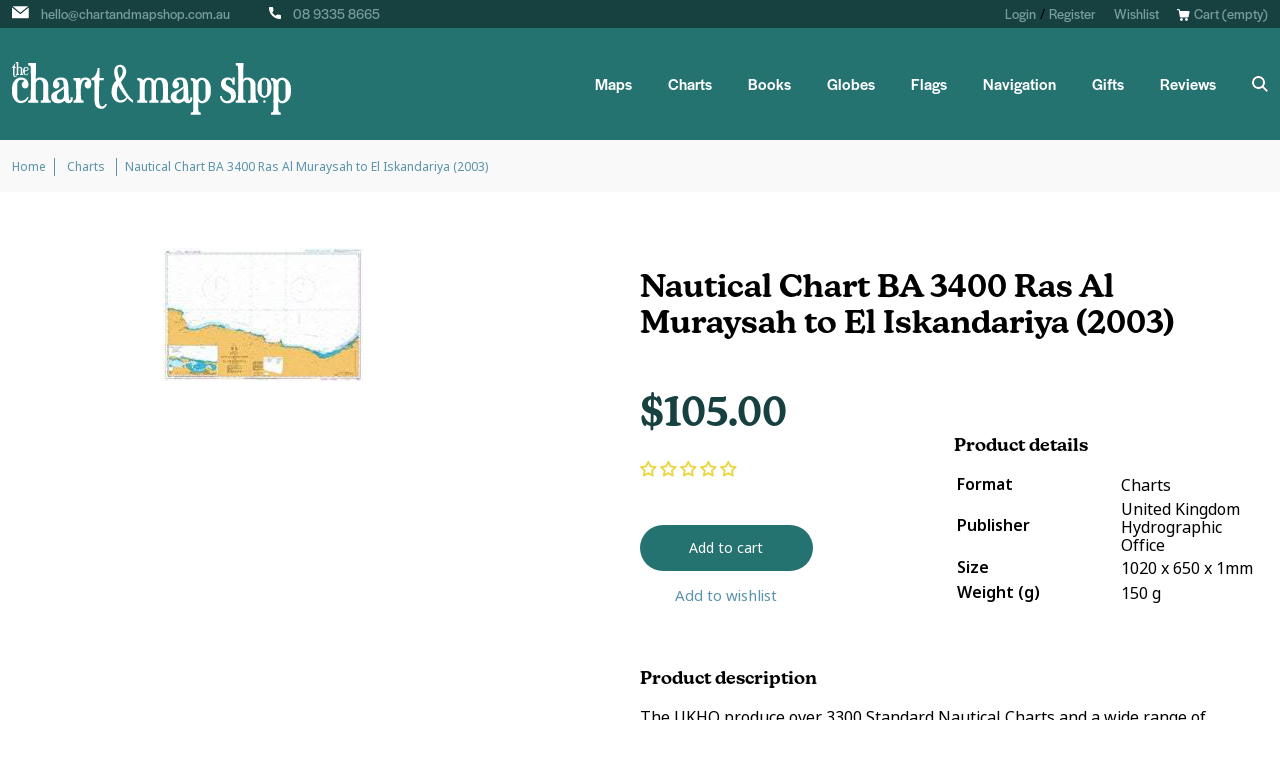

--- FILE ---
content_type: text/javascript; charset=utf-8
request_url: https://www.chartandmapshop.com.au/products/nautical-chart-ba-3400-ras-al-muraysah-to-el-iskandariya-2003.js
body_size: 1109
content:
{"id":7198903697574,"title":"Nautical Chart BA 3400 Ras Al Muraysah to El Iskandariya (2003)","handle":"nautical-chart-ba-3400-ras-al-muraysah-to-el-iskandariya-2003","description":"\u003cp\u003eThe UKHO produce over 3300 Standard Nautical Charts and a wide range of thematic charts for specialist requirements. Admiralty standard nautical charts comply with Safety of Life at Sea (SOLAS) regulations and are ideal for professional, commercial and recreational use. Charts within the series consist of a range of scales, useful for passage planning, ocean crossings, coastal navigation and entering port. \u003c\/p\u003e\u003cp\u003eMariners should always use the largest scale nautical chart appropriate to their needs. In particularly busy seaways such as the English Channel, Gulf of Suez and the Malacca and Singapore Straits, the standard nautical charts are supplemented by mariners routeing guides which provide advice on route planning in these complex areas.\u003c\/p\u003e\u003cp\u003eClick \u003ca href=\"https:\/\/via.placeholder.com\/450\" target=\"_blank\" class=\"blue\"\u003ehere\u003c\/a\u003e to go the UKHO's catalogue page. There's one you can download, but it's a little bit complicated to use. I would suggest just \u003ca href=\"https:\/\/via.placeholder.com\/450\" class=\"blue\"\u003eemailing us\u003c\/a\u003e if you can't find what you want, we're here to help!\u003c\/p\u003e","published_at":"2022-11-03T22:26:49+08:00","created_at":"2021-12-17T05:49:52+08:00","vendor":"The Chart \u0026 Map Shop","type":"Charts","tags":["60-00","Charts","Gloss 20","Matte 25","Standard Charts"],"price":10500,"price_min":10500,"price_max":10500,"available":true,"price_varies":false,"compare_at_price":null,"compare_at_price_min":0,"compare_at_price_max":0,"compare_at_price_varies":false,"variants":[{"id":43108350951590,"title":"Default Title","option1":"Default Title","option2":null,"option3":null,"sku":"15105","requires_shipping":true,"taxable":true,"featured_image":null,"available":true,"name":"Nautical Chart BA 3400 Ras Al Muraysah to El Iskandariya (2003)","public_title":null,"options":["Default Title"],"price":10500,"weight":150,"compare_at_price":null,"inventory_management":null,"barcode":"15105","requires_selling_plan":false,"selling_plan_allocations":[]}],"images":["\/\/cdn.shopify.com\/s\/files\/1\/0523\/4189\/9430\/products\/15105.jpg?v=1727430684"],"featured_image":"\/\/cdn.shopify.com\/s\/files\/1\/0523\/4189\/9430\/products\/15105.jpg?v=1727430684","options":[{"name":"Title","position":1,"values":["Default Title"]}],"url":"\/products\/nautical-chart-ba-3400-ras-al-muraysah-to-el-iskandariya-2003","media":[{"alt":"Nautical Chart BA 3400 Ras Al Muraysah to El Iskandariya 2003","id":26535954350246,"position":1,"preview_image":{"aspect_ratio":1.504,"height":133,"width":200,"src":"https:\/\/cdn.shopify.com\/s\/files\/1\/0523\/4189\/9430\/products\/15105.jpg?v=1727430684"},"aspect_ratio":1.504,"height":133,"media_type":"image","src":"https:\/\/cdn.shopify.com\/s\/files\/1\/0523\/4189\/9430\/products\/15105.jpg?v=1727430684","width":200}],"requires_selling_plan":false,"selling_plan_groups":[]}